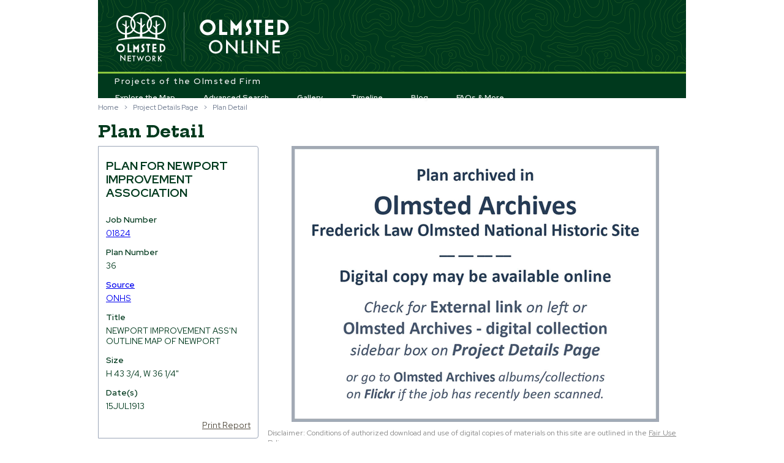

--- FILE ---
content_type: text/html; charset=utf-8
request_url: https://olmstedonline.org/Plan/Details/130562
body_size: 10071
content:
<!DOCTYPE html>
<html lang="en">
  <head>
    <meta charset="utf-8" />
      <title>Plan Detail - Olmsted Online</title>
    <link href="/favicon.ico" rel="shortcut icon" type="image/x-icon" />
    <meta name="viewport" content="width=device-width" />
    <meta http-equiv="X-UA-Compatible" content="IE=edge" />
    <link href="/areas/desktop/content/themes/base/css?v=Iu_HbU46vk-ytvIjnfSJ2KO5bfOYGS7dCetahPGPaO81" rel="stylesheet"/>

    <link href="/areas/desktop/content/css?v=0uZfuH0eu13up6XqjEGQYDz8HN-mcpq6_a44yUZAHNk1" rel="stylesheet"/>

    <script src="/bundles/modernizr?v=ODDkEhQyUjx8n4keMM40BBRhPrJvWkW5-sfKUpYYvfI1"></script>

    
  <link href="/areas/desktop/content/plan-details.css?v=2" rel="stylesheet"/>


  </head>
  <body>
    <div id="go-mobile" class="bg-8">
      <div class="container">
        <a class="close">hide</a>
        <a class="open-mobile" href="/Mobile">Would you like to visit our mobile site?</a>        
      </div>
    </div>

    <div class="container">
      
      <header>
        <div class="layout-oo">
          <span class="layout-oo-network"><a href="https://olmsted200.org/" target="_blank" rel="noopener noreferrer">Olmsted Network</a></span>
          <span class="layout-oo-title"><a href="/">Olmsted Online</a></span>
        </div>
        <nav>
          <span class="naop-footline">Projects of the Olmsted Firm</span>
          <ul id="menu">
            <li><a href="/Job/ExploreMap">Explore the Map</a></li>
            <li><a href="/Home/AdvancedSearch">Advanced Search</a></li>
            <li><a href="/RelatedImage">Gallery</a></li>
            <li><a href="/Home/Timeline">Timeline</a></li>
            <li><a href="https://olmsted200.org/blog" target="_blank" rel="noopener noreferrer">Blog</a></li>
            <li id="learn-more-menu">
              <a href="/Home/LearnMore">FAQs &amp; More</a>
              <div class="sub-nav-wrapper hidden">
                <ul class="sub-nav">
                  <li><a href="/Home/Faq">FAQs</a></li>
                  <li><a href="/Home/Glossary">Glossary &amp; Links</a></li>
                  <li><a href="/Job/StatesAndCountries">Locales</a></li>
                  <li><a href="/Home/Tours">Tours, Trails &amp; Videos</a></li>
                  <li><a href="/Home/FairUsePolicy">Fair Use Policy</a></li>
                  <li><a href="https://olmsted200.org" target="_blank" rel="noopener noreferrer">About Olmsted Network</a></li>
                </ul>
              </div>
            </li>
          </ul>
        </nav>

      </header>

      <div id="body" class="clear-fix">
        


<div class="pretitle">
  <ul class="breadcrumbs"><li><a href="/">Home</a></li><li>&gt;</li><li><a href="/Job/Details/01824">Project Details Page</a></li><li>&gt;</li><li>Plan Detail</li></ul>
</div>

<hgroup class="title">
  <h1>Plan Detail</h1>
</hgroup>

<div class="main-content fg-1" id="plan-details" data-item='{"PlanID":130562,"JobNumber":"01824","PlanNumber":"36                  ","Source":"ONHS","Title":"NEWPORT IMPROVEMENT ASS\u0027N OUTLINE MAP OF NEWPORT","PlanDescription":null,"PlanName":null,"Scale":" ","ORGONotes":"SCALE 800+/-=1\"; UNAVAILABLE AREAS.","PlanNotes":null,"DocumentUse":null,"Condition":"FAIR ","Size":"H 43 3/4, W 36 1/4\" ","North":null,"Technique":" ","Medium":"graphite --ink ","Support":"trace","WebImageFilePath":null,"ORGODates":"15JUL1913","Scans":[],"PlanImageExists":false,"ImageID":"01824-36                  "}' data-job='{"JobNumber":"01824","CurrentJobName":"Newport Improvement Association","OrgoJobName":"Newport Improvement Association","AltJobNames":null,"JobDescriptionShort":"In 1883 Frederick Law Olmsted prepared a preliminary report for the improvement of Easton Beach in Newport, RI. Over the next 40 years, the Newport Improvement Association would continue to seek the consultation of the firm. See job 01070. ","JobDescriptionLong":null,"CurrentStreetAddress":null,"CurrentCity":"Newport","CurrentCounty":null,"CurrentState":"RI","Country":null,"AltStreetAddress":null,"AltCity":null,"X":-71.316712,"Y":41.476195,"MinX":null,"MinY":null,"MaxX":null,"MaxY":null,"ThumbnailFilePath":null,"FlickrLink":"https://www.flickr.com/photos/olmsted_archives/collections/72157651781444567/","TCLFLink":"https://tclf.org/landscapes/memorial-boulevard","SmithsonianLink":null,"JobTypes":null,"JobDates":null,"NonOrgoJobInformation":null,"JobImageExists":false}'>


  <div class="sidebar">
    <h3>Plan for Newport Improvement Association</h3>
    <fieldset>
      <legend>Plan</legend>

      <div class="display-label">
        Job Number
      </div>
      <div class="display-field">
        <a href="/Job/Details/01824">01824</a>
      </div>

      

<div class="display-label">
  Plan Number
</div>
<div class="display-field">
  36                  
</div>
      <a href=/Home/Glossary#sources-of-archival-materials target="_blank" rel="noopener noreferrer">

<div class="display-label">
  Source
</div>
<div class="display-field">
  ONHS
</div></a>
      

<div class="display-label">
  Title
</div>
<div class="display-field">
  NEWPORT IMPROVEMENT ASS&#39;N OUTLINE MAP OF NEWPORT
</div>
      
        <div class="display-label">
    Size
  </div>
  <div class="display-field">
    H 43 3/4, W 36 1/4&quot; 
  </div>
      
        <div class="display-label">
    Date(s)
  </div>
  <div class="display-field">
    15JUL1913
  </div>

            <!-- If there is a URL value in the column North, insert it as a link -->

    </fieldset>


    <!-- Report Button -->
    <span class="report right">
      <a class="cmd-print fg-2">Print Report</a>
    </span>
  </div><!-- end .sidebar -->

  <div class="not-sidebar">    
      <a href="/Job/Details/01824">
          <img id="plan-image" src="/areas/desktop/content/images/no-image.png" />
      </a>
    <div class='image-disclaimer'>Disclaimer: Conditions of authorized download and use of digital copies of materials on this site are outlined in the <a href="/Home/FairUsePolicy#ONHS">Fair Use Policy</a>.</div>
  </div><!-- end .not-sidebar -->

  <!-- Plan Inventory Notes -->
    <div class="sidebar sidebar-extra">
      <fieldset>
        

<div class="display-label">
  Plan Inventory Notes
</div>
<div class="display-field">
  SCALE 800+/-=1&quot;; UNAVAILABLE AREAS.
</div>
      </fieldset>
    </div>

  <!-- Plan Description  -->
  <div class="sidebar sidebar-extra">
    <fieldset>
      

<div class="display-label">
  Plan Description
</div>
<div class="display-field">
  -- no data --
</div>
    </fieldset>
  </div>


  <div class="sidebar details-navbox">
    <div class="nav-button">
      <a href="/Plan/Details/130404" title="Previous Plan">&lt;</a>
    </div>

    <div class="nav-button next-button">
      <a href="/Plan/Details/130758" title="Next Plan">&gt;</a>
    </div>
  </div><!-- end .details-navbox -->

</div>


      </div>

      <footer>
        <ul>
          <li><a href="/">Home</a></li>
          <li>|</li>
          <li><a href="/Home/Contact">Contact Us</a></li>
        </ul>        
        <div class="social-element">
          <span class="fb-like" data-href="https://www.olmsted.org" data-send="false" data-layout="button_count" data-width="450" data-show-faces="false"></span>
        </div>
        

        <div class="bg-2 how-to-use">
            <a href="/content/documents/How-to-Use-the-Site-2023.pdf" target="_blank" rel="noopener noreferrer">How to Use <em>OlmstedOnline.org</em></a>
        </div>
      </footer>

    </div>



    <script src="/bundles/jquery?v=yUVjELgc9foFnhZgsvMfx2DhVRLKWK-w69IoCVhJ_aM1"></script>

    <script src="/bundles/jqueryui?v=OO5GJDpzjhbR7m7cPfsdsuwpO9p65p6FIBzbNmglpkY1"></script>

    <script src="/Scripts/libs/jquery.placeholder.min.js"></script>


    <script type="text/javascript">
      var OLM = {
        GetRelativeUrl: function (path) {
          return '/' + (path || "");
        },
        Settings: {
          AmazonS3Url: "https://s3.amazonaws.com/AppGeo/NAOP"
        }
      };

      if (/Android|webOS|iPhone|iPad|iPod|BlackBerry/i.test(navigator.userAgent)) {
        if (!sessionStorage.getItem("dont-want-mobile")) {
          $("#go-mobile").show();

          $("#go-mobile .close").on("click", function (event) {
            sessionStorage.setItem("dont-want-mobile", true);
            $("#go-mobile").addClass("to-top");
          });
        }       
      }
    </script>

    <script src="/bundles/jquerygeo?v=ShoAdmPwE9_MDUtPtEdlKD6X8zHdixXqmnJIKo70mpk1"></script>

    <script src="/Scripts/shared.js"></script>


    
  <script type="text/javascript">
    ViewBag = {};
    ViewBag.WebImageUrl = "/Plan/WebImage/130562";
  </script>
  <script src="/Scripts/libs/openseadragon.min.js"></script>

  <script src="/areas/desktop/scripts/shared-zoomControl.js"></script>

  <script src="/areas/desktop/scripts/plan-details.js"></script>



    <script async src="https://www.googletagmanager.com/gtag/js?id=G-4Y0SL8RNCS"></script>
<script>window.dataLayer = window.dataLayer || []; function gtag() { dataLayer.push(arguments); } gtag('js', new Date()); gtag('config', 'G-4Y0SL8RNCS');</script>
<script>(function (h, o, t, j, a, r) { h.hj = h.hj || function () { (h.hj.q = h.hj.q || []).push(arguments) }; h._hjSettings = { hjid: 3839656, hjsv: 6 }; a = o.getElementsByTagName('head')[0]; r = o.createElement('script'); r.async = 1; r.src = t + h._hjSettings.hjid + j + h._hjSettings.hjsv; a.appendChild(r); })(window, document, 'https://static.hotjar.com/c/hotjar-', '.js?sv=');</script>
    

<div id="fb-root"></div>
<script async="async">(function (d, s, id) {
  var js, fjs = d.getElementsByTagName(s)[0];
  if (d.getElementById(id)) return;
  js = d.createElement(s); js.id = id;
  js.src = "//connect.facebook.net/en_US/all.js#xfbml=1";
  fjs.parentNode.insertBefore(js, fjs);
}(document, 'script', 'facebook-jssdk'));</script>


  </body>
</html>


--- FILE ---
content_type: text/css
request_url: https://olmstedonline.org/areas/desktop/content/plan-details.css?v=2
body_size: 1417
content:
h2
{
  font-size: 1.2em;
  margin: .5em 0;
}

.plan-details-info
{
  float: left;
  width: 27.29166666666667%; /* 262 / 960 */
  border: 1px solid #9BA6B8;
  border-top-right-radius: 4px;
  border-bottom-right-radius: 4px;
  line-height: 1.2em;
  margin-bottom: 1em;
  padding: 12px;
}

.not-sidebar
{
  text-align: center;
}

.display-label, .display-field
{
  float: none;
  width: auto;
}

.plan-details-map-map
{
  height: 500px;
  position: relative;
}

.plan-details-geomap
{
  position: absolute;
  left: 0;
  top: 0;
  right: 0;
  bottom: 0;
  width: 100%;
  height: 100%;
}

/* slider */

.not-sidebar .slider-container
{
  position: absolute;
  padding: 1em;
  top: 0;
  left: 0;
  z-index: 10;
}

.not-sidebar .slider-bg {
  background-color: #00391D;
  position: absolute;
  top: 0;
  left: 0;
  right: 0;
  bottom: 0;
  z-index: -1;
  width: 100%;
  height: 100%;
  opacity: .9;
}

.not-sidebar .slider-container .slider-label
{
  color: #fff;
  font-size: 0.95em;
  font-weight: normal;
}

.not-sidebar .slider-container .slider
{
  display: inline-block;
  margin-left: 0px;
  width: 128px;
  vertical-align: middle;
  margin-top: 10px;
}

#plan-image
{
  max-width: 100%;
}

#zoom-container
{
  max-width: 100%;
  height: 500px;
  background-color: black;
  border: 1px solid black;
  color: white;
}

.imageLinks
{
  padding: 0 20px;
}

.imageLinks li
{
  padding: 0;
  margin: 0 0 .5em;
}



@media print {
  .container .plan-details-info {
    border-radius: 0;
  }
}

--- FILE ---
content_type: application/javascript
request_url: https://olmstedonline.org/areas/desktop/scripts/shared-zoomControl.js
body_size: 756
content:
var OLM = (function (olm) {
  "use strict";

  var markup =
    '<div class="zoom-control">' +
      '<a class="zoom-in">' +
        '<span class="ui-icon ui-icon-plusthick"></span>' +
      '</a>' +
      '<a class="zoom-out">' +
        '<span class="ui-icon ui-icon-minusthick"></span>' +
      '</a>' +
    '</div>';

  olm.zoomControl = function (options) {
    var $control = $(markup);
    var $map = options.map;

    // Create a buttonset
    $map.append($control);
    $control.buttonset();

    // Make it vertical
    $control.find("a:first")
      .removeClass("ui-corner-left")
      .addClass("ui-corner-top")
      .next()
      .removeClass("ui-corner-right")
      .addClass("ui-corner-bottom");

    // Handle button clicks
    $control.find("a").click(function (e) {
      var isZoomIn = $(e.target).closest("a").hasClass("zoom-in");

      e.preventDefault();
      $map.geomap("zoom", isZoomIn ? 1 : -1);
    });
  };

  return olm;
})(OLM || {});

--- FILE ---
content_type: application/javascript
request_url: https://olmstedonline.org/areas/desktop/scripts/plan-details.js
body_size: 3532
content:
$(function () {

  var item = $("#plan-details").data("item");
  var job = $("#plan-details").data("job");
  var map;

  initialize();

  function initialize() {
    if ($(".plan-details-map-map").length) {
      initMap();
    }

    if ($(".plan-details-image").length) {
      initImage(item.ImageID);
    }
  }

  function initMap() {
    var bbox = (job && job.MinX) ? [job.MinX, job.MinY, job.MaxX, job.MaxY] : OLM.usaBbox;
    var center = (job && job.X && job.Y) ? $.geo.proj.fromGeodetic([job.X, job.Y]) : $.geo.center(OLM.usaBbox);

    $(".not-sidebar .slider").slider({
      min: 0,
      max: 100,
      value: 60,
      slide: function (e, ui) {
        $('#overlayPlanService').geomap("opacity", ui.value / 100);
      }
    });

    var services = [
      {
        "class": "basemap street",
        id: "bingTiles",
        type: "tiled",
        src: OLM.quadKeyService
      },
      {
        "class": "basemap aerial",
        id: "bingAerialTiles",
        type: "tiled",
        src: OLM.quadKeyAerialService,
        attr: "&copy; 2019 Microsoft, &copy 2019 HERE",
        style: {
          visibility: "hidden"
        }
      },
      {
        id: "overlayPlanService",
        type: "tiled",
        src: "https://s3.amazonaws.com/AppGeo/NAOP/" + item.ImageID + "/{{:zoom}}/{{:tile.row}}/{{:tile.column}}",
        style: {
          opacity: $(".not-sidebar .slider").slider("option", "value") / 100
        }
      }
    ],

    map = $(".plan-details-geomap").geomap({
      bbox: bbox,
      services: services,
      zoomMax: 21,
      tilingScheme: {
        tileWidth: 256,
        tileHeight: 256,
        levels: 21,
        basePixelSize: 156543.03392799936,
        pixelSizes: null,
        origin: [-20037508.342787, 20037508.342787]
      }
    });

    if (job && !job.MinX) {
      map.geomap("option", "center", center);
      map.geomap("option", "zoom", 17);
    }

    // Basemap control
    $(".basemap-inputs").buttonset();
    $("input[name=basemap]").click(function (e) {
      var basemapServiceClass = $("input[name=basemap]:checked").val();
      $(".basemap").geomap("toggle", false);
      $("." + basemapServiceClass).geomap("toggle", true);
    });

    OLM.zoomControl({ map: map });
  }

  function initImage(planId) {
    var container = $(".plan-details-image");

    $.ajax({
      url: OLM.Settings.AmazonS3Url + "/NonGeoPlanTiles/" + planId + ".xml",
      crossDomain: true,
      headers: {
        accept: "application/xml",
        "Access-Control-Allow-Origin": "*"
      },
      success: function (xmlDoc) {
        var json = convertXml(xmlDoc);
        json.Image.Url = OLM.Settings.AmazonS3Url + "/NonGeoPlanTiles/" + planId + "_files/";

        container.append("<div id='zoom-container'></div>");

        OpenSeadragon({
          id: "zoom-container",
          prefixUrl: "/Scripts/libs/openseadragon/images/",
          showNavigator: true,
          tileSources: json
        });
      },
      error: function (jqXHR, status, errorThrow) {
        container.append("<img id='plan-image' src='" + ViewBag.WebImageUrl + "'/>");
      }
    });
  }

  function convertXml(xml) {
    var result = {};
    result[xml.documentElement.nodeName] = convertXmlNode(xml.documentElement);
    return result;
  }

  function convertXmlNode(node) {
    var result = {};

    for (var i = 0; i < node.attributes.length; i++) {
      var a = node.attributes.item(i);
      result[a.name] = a.value;
    }

    for (var i = 0; i < node.children.length; i++) {
      var c = node.children.item(i);
      result[c.nodeName] = convertXmlNode(c);
    }

    return result;
  }
});